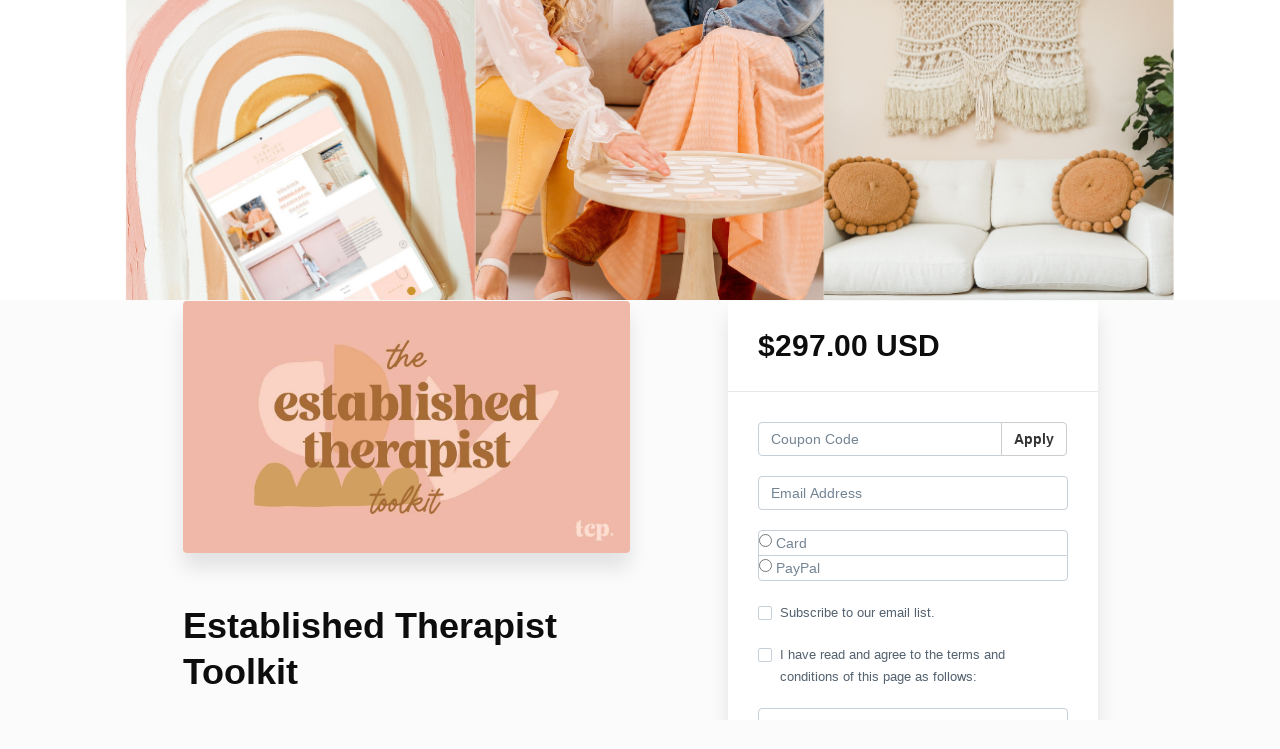

--- FILE ---
content_type: text/html; charset=utf-8
request_url: https://courses.drcassidymft.com/offers/zYbCCzjS/checkout
body_size: 15910
content:
<!DOCTYPE html>
<!--[if IE 9]><html lang="en" class="ie9"><![endif]-->
<!--[if gt IE 9]><!--><html lang="en"><!--<![endif]-->
  <head>
    <meta charset="utf-8">
    <meta http-equiv="X-UA-Compatible" content="IE=edge">
    <meta name="viewport" content="width=device-width, initial-scale=1.0, user-scalable=no">
    <meta name="turbo-prefetch" content="false">
    <script type="text/javascript" src="https://js.stripe.com/basil/stripe.js"></script>

      <meta name="robots" content="noindex">

    <meta name="site_locale" content="en"></meta>
    <title>Dr. Cassidy Freitas</title>
    <!-- You will need to change the version to match for Kajabi-UI/styles -->
<link rel="stylesheet" href="https://cdn.jsdelivr.net/npm/@kajabi-ui/styles@1.0.4/dist/kajabi_products/kajabi_products.css" />

<!-- Update Pine-DS/core version -->
<script type="module" src="https://cdn.jsdelivr.net/npm/@pine-ds/core@3.14.0/dist/pine-core/pine-core.esm.js"></script>
<script nomodule src="https://cdn.jsdelivr.net/npm/@pine-ds/core@3.14.0/dist/pine-core/index.esm.js"></script>

<!-- Load the toast controller -->
<script src="https://kajabi-app-assets.kajabi-cdn.com/assets/admin/pine_pds_toast_controller-c18b05ccfaa503bf8a9b1115437ccfedfe99a80d9f98e2bdaa416e44871427e5.js"></script>

    <link href="https://fonts.googleapis.com/css?family=Open+Sans:400,400i,600,600i,700,700i" rel="stylesheet">

    <link rel="stylesheet" href="https://kajabi-app-assets.kajabi-cdn.com/assets/checkout_next_gen-76bf4ffdbeb0b9fc31368e1e85cf5d0d2a26a9afa9b6e70239ef7ec9b3d680ec.css" media="all" />
    
    
    <link rel="stylesheet" href="https://kajabi-app-assets.kajabi-cdn.com/assets/ladera_masquerade_member-2ec5c467d2adc3e29d7e1af082357f7863a64ec4196a369472eeb085ca6f6587.css" media="screen" />
    <meta name="csrf-param" content="authenticity_token" />
<meta name="csrf-token" content="FSetg81T6gmsKAp5bOywnqfpRNIZLr5sqmi4gBI6lvzzagsdimijw85kpPp/RFzj51RyY2b9A1X0vAE9f1H9AQ==" />
        <script async src="https://www.googletagmanager.com/gtag/js?id=G-GTBWYV09JY{}&l=kajabiDataLayer"></script>
<script>
    window.kajabiDataLayer = window.kajabiDataLayer || [];
    function ktag(){kajabiDataLayer.push(arguments);}
    ktag('js', new Date());
    ktag('config', 'G-GTBWYV09JY');
</script>

    <script>
      const analyticsOptions = {"event_category":"member_checkout","productSku":896176,"productName":"Established Therapist Toolkit","checkoutVersion":"next_gen","currencyCode":"USD","transactionRevenue":"297.0","offerType":"single","quantityRemainingDisplayed":false,"memberLoginRequired":true,"priceStrategy":"fixed","siteId":60869,"siteName":"Dr. Cassidy Freitas","accountId":61138,"heroTier":"100k","isKajabiPayments":false,"stripeElement":"card"}
;
      const kajabiPaymentsOffer = (false === true);

      if (kajabiPaymentsOffer) {
        analyticsOptions.applePayDisplayed = !!window.ApplePaySession
      }

      ktag('event', 'view_cart', analyticsOptions);
    </script>

  
  
    <script src="https://www.paypalobjects.com/api/checkout.js"></script>

    
      <link rel="icon" type="image/x-icon" href="https://kajabi-storefronts-production.kajabi-cdn.com/kajabi-storefronts-production/sites/60869/images/5pLUx4HITHOEOHtrInfx_TheCraftedPractice_BrandMark_V3_Terracotta.png" />

          <script type="text/javascript">
        if (typeof (window.rudderanalytics) === "undefined") {
          !function(){"use strict";window.RudderSnippetVersion="3.0.3";var sdkBaseUrl="https://cdn.rudderlabs.com/v3"
          ;var sdkName="rsa.min.js";var asyncScript=true;window.rudderAnalyticsBuildType="legacy",window.rudderanalytics=[]
          ;var e=["setDefaultInstanceKey","load","ready","page","track","identify","alias","group","reset","setAnonymousId","startSession","endSession","consent"]
          ;for(var n=0;n<e.length;n++){var t=e[n];window.rudderanalytics[t]=function(e){return function(){
          window.rudderanalytics.push([e].concat(Array.prototype.slice.call(arguments)))}}(t)}try{
          new Function('return import("")'),window.rudderAnalyticsBuildType="modern"}catch(a){}
          if(window.rudderAnalyticsMount=function(){
          "undefined"==typeof globalThis&&(Object.defineProperty(Object.prototype,"__globalThis_magic__",{get:function get(){
          return this},configurable:true}),__globalThis_magic__.globalThis=__globalThis_magic__,
          delete Object.prototype.__globalThis_magic__);var e=document.createElement("script")
          ;e.src="".concat(sdkBaseUrl,"/").concat(window.rudderAnalyticsBuildType,"/").concat(sdkName),e.async=asyncScript,
          document.head?document.head.appendChild(e):document.body.appendChild(e)
          },"undefined"==typeof Promise||"undefined"==typeof globalThis){var d=document.createElement("script")
          ;d.src="https://polyfill-fastly.io/v3/polyfill.min.js?version=3.111.0&features=Symbol%2CPromise&callback=rudderAnalyticsMount",
          d.async=asyncScript,document.head?document.head.appendChild(d):document.body.appendChild(d)}else{
          window.rudderAnalyticsMount()}window.rudderanalytics.load("2apYBMHHHWpiGqicceKmzPebApa","https://kajabiaarnyhwq.dataplane.rudderstack.com",{})}();
        }
      </script>
      <script type="text/javascript">
        if (typeof (window.rudderanalytics) !== "undefined") {
          rudderanalytics.page({"account_id":"61138","site_id":"60869"});
        }
      </script>
      <script type="text/javascript">
        if (typeof (window.rudderanalytics) !== "undefined") {
          (function () {
            function AnalyticsClickHandler (event) {
              const targetEl = event.target.closest('a') || event.target.closest('button');
              if (targetEl) {
                rudderanalytics.track('Site Link Clicked', Object.assign(
                  {"account_id":"61138","site_id":"60869"},
                  {
                    link_text: targetEl.textContent.trim(),
                    link_href: targetEl.href,
                    tag_name: targetEl.tagName,
                  }
                ));
              }
            };
            document.addEventListener('click', AnalyticsClickHandler);
          })();
        }
      </script>

  </head>
  <body class="offer-checkout offer-checkout-show offer-checkout-offer-896176 offer-checkout-next-gen checkout-email-autofill offer-checkout--analytics">
    <script src="https://kajabi-app-assets.kajabi-cdn.com/assets/iframe_detector-11ee2500a3041daf902cf68b2ef697c2b7ea30d3388009e2d76e5616514c1af5.js"></script>
    

    

    <script type="text/javascript">
  window.CLIENT_INFO = window.CLIENT_INFO || {};
  window.CLIENT_INFO.site_id = 60869;
  window.CLIENT_INFO.locale = "en";
  window.CLIENT_INFO.features =   window.CLIENT_INFO.features || {};
  window.CLIENT_INFO.imagePaths = window.CLIENT_INFO.imagePaths || {};
  window.CLIENT_INFO.imagePaths.default = "https://kajabi-app-assets.kajabi-cdn.com/assets/default_image-cff4ebeceb3839d5908ba7c7d5071a751234f2a6b34575505002eef3deb5e3c7.png";
  window.CLIENT_INFO.imagePaths.default_avatar = "https://kajabi-app-assets.kajabi-cdn.com/assets/defaults/default_avatar-b3744a61876b6f23004ea211ac36efc3ce9b91d5e3cfe612869f2f48f20c4f38.jpg";


    window.CLIENT_INFO.ga_id = "G-GTBWYV09JY"

  window.CLIENT_INFO.env = "production";
  // Ideally this is "unknown" as the default value, but this preserves existing behavior
  window.CLIENT_INFO.git_sha = "fc24f6ac955bbdf7ee292ea54bade2bfc99e7758";

  window.CLIENT_INFO.sentry_dsn = 'https://d12d127409fc4e5ab2f1cfe05c49b376:1d9ce92bb71b4391a6c2536171cbabe8@o485653.ingest.sentry.io/5541287';
  window.CLIENT_INFO.app_name = 'kajabi-storefronts-production';
  window.CLIENT_INFO.datadogEmbeddedCheckoutSampleRate = "100";

    window.CLIENT_INFO.account = {
      id: 61138,
      tier: "100k",
      businessType: "",
      experience: "",
      industry: ""
    }



    window.CLIENT_INFO.offer_token = "zYbCCzjS";
</script>


<style id="offer-checkout-page-color" type="text/css">
  :root {
    --offer-checkout-primary-color: #d58979;
  }
  .checkout-banner {
    background-color: #d58979;
  }
  .checkout-panel .checkbox input[type="checkbox"]:before {
    color: #d58979;
  }
  .checkout-panel input:focus:not(.parsley-error),
  .checkout-panel select:focus:not(.parsley-error) {
    border-color: #d58979;
    box-shadow: none;
  }
  .checkout-panel input[type=checkbox]:focus:not(.parsley-error),
  .checkout-panel input[type=checkbox]:active:not(.parsley-error) {
    border-color: currentColor;
  }
  .checkout-personal-info-container .account-check-spinner > div {
    background-color: #d58979;
  }
  .price-breakdown-coupon {
    color: #d58979;
  }
  .btn-text {
    color: #d58979;
  }
  a:hover {
    color: #d58979;
  }

  .offer-checkout-form .btn-checkout,
  .offer-checkout-form .btn-primary,
  .checkout-form-container .btn-checkout,
  .checkout-form-container .btn-primary,
  .new-offer-upsell .btn-offer-upsell,
  .upsell-panel .btn-primary {
    border-color: #d58979;
    background-color: #d58979;
  }

  .checkout-form-container .btn-checkout:hover,
  .checkout-form-container .btn-checkout:focus,
  .checkout-form-container .btn-checkout:active,
  .checkout-form-container .btn-checkout.active,
  .checkout-form-container .btn-primary:hover,
  .checkout-form-container .btn-primary:focus,
  .checkout-form-container .btn-primary:active,
  .checkout-form-container .btn-primary.active,
  .new-offer-upsell .btn-offer-upsell:hover,
  .new-offer-upsell .btn-offer-upsell:focus,
  .new-offer-upsell .btn-offer-upsell:active,
  .new-offer-upsell .btn-offer-upsell.active,
  .upsell-panel .btn-primary:hover,
  .upsell-panel .btn-primary:focus,
  .upsell-panel .btn-primary:active,
  .upsell-panel .btn-primary.active {
    border-color: #c96752;
    background-color: #c96752;

  .checkout-form-container .btn-outline {
    color: #d58979;
    background-color: transparent;
  }

  .checkout-form-container .btn-outline:hover {
    color: #d58979;
    border-color: #d58979;
    background-color: #ffffff;
  }

  .offer-checkout-multi-step .offer-checkout-form .checkout-order-bump {
    background-color: rgba(213, 137, 121, 0.05);
    border-color: rgba(213, 137, 121, 0.7);
    padding: 15px;
  }
</style>













<form class="simple_form offer-checkout-form" id="new_checkout_offer" data-fancy-placeholders="" data-parsley-validate="true" data-stripe-form-disabled="false" novalidate="novalidate" action="/offers/zYbCCzjS/checkout" accept-charset="UTF-8" method="post"><input name="utf8" type="hidden" value="&#x2713;" autocomplete="off" /><input type="hidden" name="authenticity_token" value="KrSOJv4kMVxoWZfxeXcHjjt3ju28ft5UfCcRVohZDL4aFb1d4JEWsst4qHZnNVEIgpbUoZ7SEawXcnbRNRGcpg==" autocomplete="off" />
    <div kjb-settings-id="offer-banner-image-section" class="checkout-banner" style="background-image: url(&#39;https://kajabi-storefronts-production.kajabi-cdn.com/kajabi-storefronts-production/site/60869/images/OuQlARvSOelE7TLpDIcZ_Copy_of_Grand_Makeup_Sale.png&#39;); min-height: 300px;">
    <div class="container">
    </div>
  </div>

<div class="content">
  <div class="container">
    <div class="row">
      <div class="col-md-12">
        

      </div>
    </div>

      <div class="row" data-kjb-element="mobile-form-top">
        <div class="col-md-offset-1 col-md-5 checkout-content-left">
          <div class="panel checkout-panel"
     define="{ checkoutPanel: new App.CheckoutPanel(this, {&quot;hasSetupFee&quot;:false,&quot;showPayment&quot;:true,&quot;basePrice&quot;:{&quot;cents&quot;:29700,&quot;currency_iso&quot;:&quot;USD&quot;},&quot;hasAdditionalPaymentMethods&quot;:false,&quot;quantityRemaining&quot;:null,&quot;qtyLimitDisplayEnabled&quot;:false,&quot;qtyLimitDisplayThreshold&quot;:null}) }"
     context="checkoutPanel"
     data-offer-token="zYbCCzjS"
>
  <div class="panel-heading">
    
  <h1 class="checkout-panel-title js-checkout-panel-price-discountable">
    $297.00 USD 
  </h1>



  </div>

  <div eval="new App.CheckoutPriceBreakdown(this, { alwaysShowBreakdown: false })">
</div>


  <div class="panel-body">
    <div id="main-flash-messages">

</div>

      <div define="{ couponPanel: new App.CouponPanel(this) }" context="couponPanel" id="coupon-panel" class="coupon-validation">
  <div class="form-group coupon-field">
    <div class="input-group">
      <input type="text" name="coupon" class="form-control coupon-code-field" value=""
        placeholder="Coupon Code"
        data-invalid-message="Invalid coupon"
        data-valid-message="Coupon successfully applied"
        data-parsley-pattern="^\s*$"
        data-parsley-trigger="submit"
        data-parsley-error-message="Please apply your coupon">
      <span class="input-group-btn">
        <button class="btn btn-default coupon-code-button js-keep-visible"
          data-url="/offers/zYbCCzjS/checkout/validate_coupon">
          Apply
        </button>
      </span>
    </div>
</div></div>



        
  <input data-js-time-zone="" autocomplete="off" type="hidden" name="checkout_offer[member][time_zone]" id="checkout_offer_member_time_zone" />


  <div class="checkout-personal-info-container">
    <div class="form-group email required checkout_offer_member_email"><input class="form-control string email required form-control required" autocomplete="email" data-parsley-required-message="* Required" data-parsley-type-message="is invalid" data-parsley-group="account_information" data-parsley-remote="true" data-parsley-remote-validator="kjb_offer_checkout_email_validator" placeholder="Email Address" type="email" value="" name="checkout_offer[member][email]" id="checkout_offer_member_email" /></div>


      <input type="hidden" name="frictionless" id="frictionless" value="true" autocomplete="off" />

    <div class="account-check-spinner">
      <div class="bounce1"></div>
      <div class="bounce2"></div>
      <div class="bounce3"></div>
    </div>
  </div>



<div class=" hide" bind-show="!accountExists">
  

    
<div class="hide" define="{ checkoutPaymentStep: new App.CheckoutPaymentStep(this, false, null, false) }" bind-show="showPayment">
    <div class=" hide" bind-show="checkoutPaymentStep.paymentType == null &amp;&amp; !checkoutPaymentStep.hasAdditionalPaymentMethods">
    <div class="payment-types">
      <div class="payment-types-item">
        <label>
          <input type="radio" name="payment_type" value="stripe"
            bind="checkoutPaymentStep.paymentType"
            bind-event-change="checkoutPaymentStep.paymentChoiceChanged()">
            Card
        </label>
      </div>
      <div class="payment-types-item paypal">
        <label>
          <input type="radio" name="payment_type" value="paypal"
            bind="checkoutPaymentStep.paymentType"
            bind-event-change="checkoutPaymentStep.paymentChoiceChanged()">
            PayPal
        </label>
      </div>
    </div>
</div>
<input type="hidden" name="checkout_offer[payment_provider]" bind="checkoutPaymentStep.paymentType" />

    <div class=" hide" bind-show="checkoutPaymentStep.paymentType == &#39;stripe&#39; || checkoutPaymentStep.paymentType == &#39;kajabi_payments&#39; || checkoutPaymentStep.hasAdditionalPaymentMethods">
      

<div class="new-credit-card" data-stripe-elements-form="pk_live_GM2gUsVfs3fY1xot5C7WDhBP" data-stripe-elements-options="{&quot;stripeAccount&quot;:&quot;acct_1EuOUYFThl3nIUYn&quot;,&quot;analyticsOptions&quot;:{&quot;event_category&quot;:&quot;member_checkout&quot;,&quot;productSku&quot;:896176,&quot;productName&quot;:&quot;Established Therapist Toolkit&quot;,&quot;checkoutVersion&quot;:&quot;next_gen&quot;,&quot;currencyCode&quot;:&quot;USD&quot;,&quot;transactionRevenue&quot;:&quot;297.0&quot;,&quot;offerType&quot;:&quot;single&quot;,&quot;quantityRemainingDisplayed&quot;:false,&quot;memberLoginRequired&quot;:true,&quot;priceStrategy&quot;:&quot;fixed&quot;,&quot;siteId&quot;:60869,&quot;siteName&quot;:&quot;Dr. Cassidy Freitas&quot;,&quot;accountId&quot;:61138,&quot;heroTier&quot;:&quot;100k&quot;,&quot;paymentMethod&quot;:&quot;stripe&quot;,&quot;isKajabiPayments&quot;:false,&quot;stripeElement&quot;:&quot;card&quot;},&quot;publishableKey&quot;:&quot;pk_live_GM2gUsVfs3fY1xot5C7WDhBP&quot;,&quot;checkoutPageColor&quot;:&quot;#d58979&quot;,&quot;mode&quot;:&quot;card&quot;,&quot;acceptsPaypal&quot;:true,&quot;currency&quot;:&quot;USD&quot;,&quot;amount&quot;:29700,&quot;exponent&quot;:2,&quot;siteName&quot;:&quot;Dr. Cassidy Freitas&quot;,&quot;stripeElementTimeoutPromptMessage&quot;:&quot;Difficulty connecting to payment processor. Refresh and try again&quot;,&quot;locale&quot;:&quot;en&quot;,&quot;hidePostalCode&quot;:&quot;false&quot;}">
  <div class="form-group">
     <div id="card-element" class="form-control card-element"></div>
  </div>
</div>
  <div id="manage_payment_method" class="form-group">
    <div class="checkbox">
      <label class="checkbox__label--group">
        <input name="checkout_offer[consent_to_store_payment_method]" type="hidden" value="0" autocomplete="off" /><input class="boolean optional" type="checkbox" value="1" name="checkout_offer[consent_to_store_payment_method]" id="checkout_offer_consent_to_store_payment_method" />
        Store this card for future purchases
        <span class="checkbox__label__hint" data-toggle="tooltip" title="Your payment information will be stored on a secure server for future purchases"><i class="mi checkbox__label__icon" aria-hidden="true">help_outline</i></span>
      </label>
    </div>
  </div>


<input value="card" autocomplete="off" type="hidden" name="checkout_offer[payment_method_type]" id="checkout_offer_payment_method_type" />
<input value="" autocomplete="off" type="hidden" name="checkout_offer[payment_wallet_type]" id="checkout_offer_payment_wallet_type" />

<input type="hidden" name="checkout_offer[payment_intent_id]" data-stripe-payment-intent />
<input id="new_stripe_payment_method"
       type="hidden"
       name="checkout_offer[payment_method_id]"
       data-stripe-payment-method
        />

</div>


    <div class=" hide" bind-show="checkoutPaymentStep.paymentType != null &amp;&amp; !checkoutPaymentStep.hasAdditionalPaymentMethods">
      <a class="form-link" bind-event-click="checkoutPaymentStep.changePaymentType()" href="#">Change payment method</a>
</div></div>


    <div class="form-group boolean optional checkout_offer_opt_in"><div class="checkbox"><input value="0" autocomplete="off" type="hidden" name="checkout_offer[opt_in]" /><label class="boolean optional" for="checkout_offer_opt_in"><input class="boolean optional" type="checkbox" value="1" name="checkout_offer[opt_in]" id="checkout_offer_opt_in" />Subscribe to our email list.</label></div></div>

    <div class="service-agreement" kjb-settings-id="service-agreement-section">
    <div class="form-group boolean required checkout_offer_service_agreement"><div class="checkbox"><input value="0" autocomplete="off" type="hidden" name="checkout_offer[service_agreement]" /><label class="boolean required" for="checkout_offer_service_agreement"><input class="boolean required" required="required" aria-required="true" type="checkbox" value="1" name="checkout_offer[service_agreement]" id="checkout_offer_service_agreement" />I have read and agree to the terms and conditions of this page as follows:</label></div></div>
      <div class="form-control service-agreement-text">
        <p><strong>Course Agreement</strong></p>
<p><em>Effective Date:&nbsp;January 1, 2020</em></p>
<p>THE AGREEMENT: This Course Agreement (hereinafter, "Agreement") is made by and between Holding Space, LLC., organized under the laws of the state of California, hereinafter referred to as "Course Provider," and you, further defined below, as a participant in the Course, also defined below.</p>
<p>All parts and sub-parts of this Agreement are specifically incorporated by reference here. This Agreement shall govern the use of all pages and screens in and on the Course (all collectively referred to as "Course") and any services provided by or on this Course Provider through the Course ("Services") and/or on the Course Provider's website ("Website").</p>
<p>&nbsp;</p>
<p><strong>Article 1 - DEFINITIONS:</strong></p>
<ol>
<li>A) The parties referred to in this Agreement shall be defined as follows:</li>
<li>I) Course Provider, us, we: Course Provider, as the creator, operator, and publisher of the Course, is responsible for providing the Course publicly. Course Provider, us, we, our, ours and other first-person pronouns will refer to the Course Provider, as well as, if applicable, all employees and affiliates of the Course Provider.</li>
<li>II) You, the user, the participant: You, as the participant in the course and user of the Website, will be referred to throughout this Agreement with second-person pronouns such as you, your, yours, or as user or participant.</li>
</ol>
<p>III) Parties: Collectively, the parties to this Agreement (Course Provider and You) will be referred to as Parties.</p>
<ol>
<li>B) The Course details are as follows:</li>
<li>I) Course Name:&nbsp;Established Therapist Toolkit</li>
<li>II) Course Description:</li>
</ol>
<p>This course&nbsp;supports therapists in building a modern private practice.</p>
<p>III) Total Course Fees ("Fees"): $297 (two hundred ninety-seven US dollars).</p>
<p>&nbsp;</p>
<ol>
<li>IV) Course URL: https://cassidyfreitas.mykajabi.com/</li>
</ol>
<p>&nbsp;</p>
<p><strong>Article 2 - ASSENT &amp; ACCEPTANCE:</strong></p>
<p>By purchasing and participating in the Course, you warrant that you have read and reviewed this Agreement and that you agree to be bound by it. If you do not agree to be bound by this Agreement, please cease your participation in the Course immediately. If you do so after purchase, you will not be entitled to any refund. Course Provider only agrees to provide the Course to you if you assent to this Agreement.</p>
<p>&nbsp;</p>
<p><strong>Article 3 - LICENSE TO USE WEBSITE &amp; ACCESS COURSE MATERIALS:</strong></p>
<p>We may provide you with certain information as a result of your accessing of the Course through the Website. Such information may include, but is not limited to, documentation, data, or information developed by us and other materials which may assist in your participation in the Course ("Materials"). Subject to this Agreement, we grant you a non-exclusive, limited, non-transferable and revocable license to use the Materials solely in connection with your participation in the Course and your use of the Website. The Materials may not be used for any other purpose, and this license terminates upon your completion of the Course, your cessation of use of the Course or the Website, or at the termination of this Agreement.</p>
<p>&nbsp;</p>
<p><strong>Article 4 - COURSE TERMS:</strong></p>
<p>The Course does not have a structured start date, which means you may begin it at any time.</p>
<p>The Course and any of its accompanying Materials may not be shared with any party. If we suspect that the Course or Materials are being shared and/or that you have shared your log-in information with any party, we reserve the right to immediately terminate your access to the Course, in our sole and exclusive discretion.</p>
<p>We do not offer any promises or guarantees with regard to our Course or Course Materials. You hereby acknowledge and agree:</p>
<ol>
<li>A) You are solely and exclusively responsible for the choices that you make with regard to this Course, the Materials contained within it, or any significant changes to your business or life;</li>
<li>B) You are solely and exclusively responsible for your own mental health, physical health, business decisions, and any other actions or inaction you choose to take;</li>
<li>C) We are not liable for any result or non-result or any consequences which may come about due to your participation in the Course;</li>
<li>D) This Course does not constitute a therapeutic relationship or a professional relationship. I do not provide therapeutic, financial, or legal services if you are enrolled in this ocurse and you are responsible for procuring these services at your own will and discretion if needed.</li>
</ol>
<p>&nbsp;</p>
<p><strong>Article 5 - INTELLECTUAL PROPERTY:</strong></p>
<p>You agree that the Materials, the Course, the Website, and any other Services provided by the Course Provider are the property of the Course Provider, including all copyrights, trademarks, trade secrets, patents, and other intellectual property ("Company IP"). You agree that the Company owns all right, title and interest in and to the Company IP and that you will not use the Company IP for any unlawful or infringing purpose. You agree not to reproduce or distribute the Company IP in any way, including electronically or via registration of any new trademarks, trade names, service marks or Uniform Resource Locators (URLs), without express written permission from the Company.</p>
<p>&nbsp;</p>
<p><strong>Article 6 - CONTENT YOU POST:</strong></p>
<p>Through your participation in the Course and your use of the Website, you may be permitted to post materials to the Course pages and other parts of the Website ("User Contributions"). You hereby grant Course Provider a royalty-free, non-exclusive, worldwide license to copy, display, use, broadcast, transmit and make derivative works of User Contributions you post. The Course Provider claims no further proprietary rights in your User Contributions.</p>
<p>You also agree to comply with the "Acceptable Use" provision of this Agreement for all User Contributions that you post, including and especially to not violate the intellectual property rights of any third party through your User Contributions.</p>
<p>If you feel that any of your intellectual property rights have been infringed or otherwise violated by the posting of information or media by another of our users, please contact us and let us know.</p>
<p>&nbsp;</p>
<p><strong>Article 7 - YOUR OBLIGATIONS:</strong></p>
<p>As a participant in the Course, you will be asked to register with us. When you do so, you will choose a user identifier, which may be your email address or another term, as well as a password. You may also provide personal information, including, but not limited to, your name. You are responsible for ensuring the accuracy of this information. This identifying information will enable you to participate in the Course. You must not share such identifying information with any third party, and if you discover that your identifying information has been compromised, you agree to notify us immediately in writing. Email notification will suffice. You are responsible for maintaining the safety and security of your identifying information as well as keeping us apprised of any changes to your identifying information.</p>
<p>The billing information you provide us, including credit card, billing address and other payment information, is subject to the same confidentiality and accuracy requirements as the rest of your identifying information. Providing false or inaccurate information, or using the Course or the Website to further fraud or unlawful activity is grounds for immediate termination of this Agreement.</p>
<p>&nbsp;</p>
<p><strong>Article 8 - PAYMENT &amp; FEES:</strong></p>
<p>As noted above, the total Fees for the Course are as follows: $297 (two hundred ninety-seven US dollars).</p>
<p>The entirety of the Fees are due and payable upon your registration in the Course.&nbsp;</p>
<p>&nbsp;</p>
<p><strong>Article 9 - ACCEPTABLE USE:</strong></p>
<p>You agree not to use the Course or the Website for any unlawful purpose or any purpose prohibited under this clause. You agree not to use the Course or the Website in any way that could damage the Course, Website, Services, or general business of the Course Provider.</p>
<ol>
<li>a) You further agree not to use the Course or the Website:</li>
<li>I) To harass, abuse, or threaten others or otherwise violate any person's legal rights;</li>
<li>II) To violate any intellectual property rights of the Course Provider or any third party;</li>
</ol>
<p>III) To upload or otherwise disseminate any computer viruses or other software that may damage the property of another;</p>
<ol>
<li>IV) To perpetrate any fraud;</li>
<li>V) To engage in or create any unlawful gambling, sweepstakes, or pyramid scheme;</li>
<li>VI) To publish or distribute any obscene or defamatory material;</li>
</ol>
<p>VII) To publish or distribute any material that incites violence, hate, or discrimination towards any group;</p>
<p>VIII) To unlawfully gather information about others.</p>
<p>&nbsp;</p>
<p><strong>Article 10 - AFFILIATE MARKETING &amp; ADVERTISING:</strong></p>
<p>We engage in affiliate marketing whereby we receive a commission on or percentage of the sale of goods or services on or through the Course and/or Website. We may also accept advertising and sponsorships from commercial businesses or receive other forms of advertising compensation. This disclosure is intended to comply with the US Federal Trade Commission Rules on marketing and advertising, as well as any other legal requirements which may apply.</p>
<p>&nbsp;</p>
<p><strong>Article 11 - NO LIABILITY:</strong></p>
<p>The Course and Website are provided for informational purposes only. You acknowledge and agree that any information posted in the Course, in the Materials, or on the Website is not intended to be legal advice, therapeutic advice, or financial advice, and no fiduciary relationship has been created between you and us. You further agree that your participation in the Course is at own risk. We do not assume responsibility or liability for any advice or other information given in the Course, in the Materials, or on the Website.</p>
<p>&nbsp;</p>
<p><strong>Article 12 - REVERSE ENGINEERING &amp; SECURITY:</strong></p>
<p>You agree not to undertake any of the following actions:</p>
<ol>
<li>a) Reverse engineer, or attempt to reverse engineer or disassemble any code or software from or on the Course or Website;</li>
<li>b) Violate the security of the Course or Website through any unauthorized access, circumvention of encryption or other security tools, data mining or interference to any host, user or network.</li>
</ol>
<p>&nbsp;</p>
<p><strong>Article 13 - DATA LOSS:</strong></p>
<p>We do not assume or accept responsibility for the security of your account or content. You agree that your participation in the Course or use of the Website is at your own risk.</p>
<p>&nbsp;</p>
<p><strong>Article 14 - INDEMNIFICATION:</strong></p>
<p>You agree to defend and indemnify the Course Providers and any of our affiliates (if applicable) and hold us harmless against any and all legal claims and demands, including reasonable attorney's fees, which may arise from or relate to your participation in the Course, your use or misuse of the Website, your breach of this Agreement, or your conduct or actions. You agree that we shall be able to select our own legal counsel and may participate in our own defense, if we wish.</p>
<p>&nbsp;</p>
<p><strong>Article 15 - SPAM POLICY:</strong></p>
<p>You are strictly prohibited from using Course for illegal spam activities, including gathering email addresses and personal information from others or sending any mass commercial emails.</p>
<p>&nbsp;</p>
<p><strong>Article 16 - MODIFICATION &amp; VARIATION:</strong></p>
<p>We may, from time to time and at any time without notice to you, modify this Agreement. You agree that we have the right to modify this Agreement or revise anything contained herein. You further agree that all modifications to this Agreement are in full force and effect immediately upon posting on the Website and that modifications or variations will replace any prior version of this Agreement, unless prior versions are specifically referred to or incorporated into the latest modification or variation of this Agreement.</p>
<p>To the extent any part or sub-part of this Agreement is held ineffective or invalid by any court of law, you agree that the prior, effective version of this Agreement shall be considered enforceable and valid to the fullest extent.</p>
<p>&nbsp;</p>
<p><strong>Article 17 - ENTIRE AGREEMENT:</strong></p>
<p>This Agreement constitutes the entire understanding between the Parties with respect to the Course. This Agreement supersedes and replaces all prior or contemporaneous agreements or understandings, written or oral.</p>
<p>&nbsp;</p>
<p><strong>Article 18 - SERVICE INTERRUPTIONS:</strong></p>
<p>We may need to interrupt your access to the Course to perform maintenance or emergency services on a scheduled or unscheduled basis. You agree that your access to the Course and/or Website may be affected by unanticipated or unscheduled downtime, for any reason, but that we shall have no liability for any damage or loss caused as a result of such downtime.</p>
<p>&nbsp;</p>
<p><strong>Article 19 - TERM, TERMINATION &amp; SUSPENSION:</strong></p>
<p>We may terminate this Agreement with you at any time for any reason, with or without cause. We specifically reserve the right to terminate this Agreement if you violate any of the terms outlined herein, including, but not limited to, violating the intellectual property rights of us or a third party, failing to comply with applicable laws or other legal obligations, and/or publishing or distributing illegal material. You may also terminate this Agreement at any time by contacting us and requesting termination. At the termination of this Agreement, any provisions that would be expected to survive termination by their nature shall remain in full force and effect.</p>
<p>Please be advised that terminating this Agreement does not entitle you to a refund on any monies spent with us.</p>
<p>&nbsp;</p>
<p><strong>Article 20 - NO WARRANTIES:</strong></p>
<p>You agree that your participation in the Course and your use of the Website is at your sole and exclusive risk and that any Services provided by us are on an "As Is" basis. We hereby expressly disclaim any and all express or implied warranties of any kind, including, but not limited to the implied warranty of fitness for a particular purpose and the implied warranty of merchantability. We make no warranties that the Course or Website will meet your needs or that the Course or Website will be uninterrupted, error-free, or secure. We also make no warranties as to the reliability or accuracy of any information in the Course or on the Website. You agree that any damage that may occur to you, through your computer system, or as a result of loss of your data from your participation in the Course or your use of the Website is your sole responsibility and that we are not liable for any such damage or loss.</p>
<p>&nbsp;</p>
<p><strong>Article 21 - LIMITATION ON LIABILITY:</strong></p>
<p>We are not liable for any damages that may occur to you as a result of your participation in the Course or your use of the Website, to the fullest extent permitted by law, as noted above. The maximum liability of Course Provider arising from or relating to this Agreement is limited to the greater of one hundred ($100) US Dollars or the amount you paid to us in the last six (6) months. This section applies to any and all claims by you, including, but not limited to, lost profits or revenues, consequential or punitive damages, negligence, strict liability, fraud, or torts of any kind.</p>
<p>This Course is not intended for the purpose of providing therapeutic, legal, or financial advise.</p>
<p>All information, content, and material of this course is for informational purposes only and are not intended to serve as a substitute for the consultation, diagnosis, and/or medical treatment of a qualified physician, healthcare provider, or licensed mental health provider, or from an accountant, financial advisor or attorney.</p>
<p>The information supplied through or in this course, or by any representative or agent of Holding Space, LLC., whether by email, letter, or other form of communication, is for informational purposes only and does not constitute medical, legal or other professional advice. Health-related information provided through this website is not a substitute for medical advice or therapy.</p>
<p>The information in this course may be presented in conclusory, shorthand or summary form and is not intended to replace medical or mental health advice provided by your own physician or other healthcare provider or any information included by the manufacturer with or on any product. The information contained in this course is compiled from a variety of sources and is not considered complete. The information accessed through this course is provided “AS IS” and without any warranties, whether expressed or implied.</p>
<p>The receipt of any questions or feedback that you submit Holding Space, LLC., does not create a professional relationship and does not create any privacy interests. You should always consult a physician or other health care provider of your own choice and carefully read all packaging and any other information provided by the manufacturer of any products or devices before using them.</p>
<p>The information contained in this course is not intended to recommend the self management of health problems or wellness. It is not intended to endorse or recommend any particular type of medical treatment or therapy. Should any reader have any health care related questions, promptly call or consult your physician or healthcare provider. No information contained in this website should be used by any reader to disregard medical and/or health related advice or provide a basis to delay consultation with a physician or a qualified healthcare provider.</p>
<p>MEDICAL EMERGENCY</p>
<p>If you have a medical emergency, call your doctor or 911 immediately.</p>
<p><strong>Article 22 - GENERAL PROVISIONS:</strong></p>
<ol>
<li>A) LANGUAGE: All communications made or notices given pursuant to this Agreement shall be in the English language.</li>
<li>B) JURISDICTION, VENUE &amp; CHOICE OF LAW: Through your participation in the Course and your use of the Website, you agree that the laws of California shall govern any matter or dispute relating to or arising out of this Agreement, as well as any dispute of any kind that may arise between you and us, with the exception of its conflict of law provisions. In case any litigation specifically permitted under this Agreement is initiated, the Parties agree to submit to the personal jurisdiction of the state and federal courts of the following county: San Diego, California. The Parties agree that this choice of law, venue, and jurisdiction provision is not permissive, but rather mandatory in nature. You hereby waive the right to any objection of venue, including assertion of the doctrine of forum non conveniens or similar doctrine.</li>
<li>C) ARBITRATION: In case of a dispute between the Parties relating to or arising out of this Agreement, the Parties shall first attempt to resolve the dispute personally and in good faith. If these personal resolution attempts fail, the Parties shall then submit the dispute to binding arbitration. The arbitration shall be conducted in the following county: San Diego. The arbitration shall be conducted by a single arbitrator, and such arbitrator shall have no authority to add Parties, vary the provisions of this Agreement, award punitive damages, or certify a class. The arbitrator shall be bound by applicable and governing Federal law as well as the law of the following state: California. Each Party shall pay their own costs and fees. Claims necessitating arbitration under this section include, but are not limited to: contract claims, tort claims, claims based on Federal and state law, and claims based on local laws, ordinances, statutes or regulations. Intellectual property claims by us will not be subject to arbitration and may, as an exception to this sub-part, be litigated. The Parties, in agreement with this sub-part of this Agreement, waive any rights they may have to a jury trial in regard to arbitral claims.</li>
<li>D) ASSIGNMENT: This Agreement, or the rights granted hereunder, may not be assigned, sold, leased or otherwise transferred in whole or part by you. Should this Agreement, or the rights granted hereunder, by assigned, sold, leased or otherwise transferred by Course Providers, the rights and liabilities of Course Providers will bind and inure to any assignees, administrators, successors, and executors.</li>
<li>E) SEVERABILITY: If any part or sub-part of this Agreement is held invalid or unenforceable by a court of law or competent arbitrator, the remaining parts and sub-parts will be enforced to the maximum extent possible. In such condition, the remainder of this Agreement shall continue in full force.</li>
<li>F) NO WAIVER: In the event that we fail to enforce any provision of this Agreement, this shall not constitute a waiver of any future enforcement of that provision or of any other provision. Waiver of any part or sub-part of this Agreement will not constitute a waiver of any other part or sub-part.</li>
<li>G) HEADINGS FOR CONVENIENCE ONLY: Headings of parts and sub-parts under this Agreement are for convenience and organization, only. Headings shall not affect the meaning of any provisions of this Agreement.</li>
<li>H) NO AGENCY, PARTNERSHIP OR JOINT VENTURE: No agency, partnership, or joint venture has been created between the Parties as a result of this Agreement. No Party has any authority to bind the other to third parties.</li>
<li>I) FORCE MAJEURE: We are not liable for any failure to perform due to causes beyond our reasonable control including, but not limited to, acts of God, acts of civil authorities, acts of military authorities, riots, embargoes, acts of nature and natural disasters, and other acts which may be due to unforeseen circumstances.</li>
<li>J) ELECTRONIC COMMUNICATIONS PERMITTED: Electronic communications are permitted to both Parties under this Agreement, including e-mail or fax. For any questions or concerns, please email us at the following address: <a href="/cdn-cgi/l/email-protection" class="__cf_email__" data-cfemail="c2a1a3b1b1aba6bb82a6b0a1a3b1b1aba6bbafa4b6eca1adaf">[email&#160;protected]</a>.</li>
</ol>
      </div>
  </div>


    

  <input type="hidden" name="coupon_code" id="stripe_coupon_id" value="" autocomplete="off" />
<input type="hidden" name="single_use_code" id="single_use_code" value="" autocomplete="off" />
<input type="hidden" name="affiliate_coupon_code" id="affiliate_coupon_code" value="" autocomplete="off" />

  <div class="checkout-panel__btn-wrapper hide" bind-show="typeof checkoutPaymentStep === &#39;undefined&#39; || checkoutPaymentStep.paymentType != &#39;paypal&#39; || window.freePwyw || freeForeverCouponApplied">
  <input type="submit" name="commit" value="Complete my purchase" bind-event-click="submitCheckout({&quot;event_category&quot;:&quot;member_checkout&quot;,&quot;productSku&quot;:896176,&quot;productName&quot;:&quot;Established Therapist Toolkit&quot;,&quot;checkoutVersion&quot;:&quot;next_gen&quot;,&quot;currencyCode&quot;:&quot;USD&quot;,&quot;transactionRevenue&quot;:&quot;297.0&quot;,&quot;offerType&quot;:&quot;single&quot;,&quot;quantityRemainingDisplayed&quot;:false,&quot;memberLoginRequired&quot;:true,&quot;priceStrategy&quot;:&quot;fixed&quot;,&quot;siteId&quot;:60869,&quot;siteName&quot;:&quot;Dr. Cassidy Freitas&quot;,&quot;accountId&quot;:61138,&quot;heroTier&quot;:&quot;100k&quot;,&quot;paymentMethod&quot;:&quot;stripe&quot;,&quot;isKajabiPayments&quot;:false,&quot;stripeElement&quot;:&quot;card&quot;})" class="btn btn-primary btn-block checkout-panel-btn" data-disable-with="Submitting..." />
</div>

  <div class=" hide" bind-show="checkoutPaymentStep.paymentType == &#39;paypal&#39; &amp;&amp; !window.freePwyw &amp;&amp; !freeForeverCouponApplied">
  <div class="checkout-panel__paypal-btn">
      <div define="{ paypalButton: new App.PaypalButton(this, {&quot;analytics_options&quot;:{&quot;event_category&quot;:&quot;member_checkout&quot;,&quot;productSku&quot;:896176,&quot;productName&quot;:&quot;Established Therapist Toolkit&quot;,&quot;checkoutVersion&quot;:&quot;next_gen&quot;,&quot;currencyCode&quot;:&quot;USD&quot;,&quot;transactionRevenue&quot;:&quot;297.0&quot;,&quot;offerType&quot;:&quot;single&quot;,&quot;quantityRemainingDisplayed&quot;:false,&quot;memberLoginRequired&quot;:true,&quot;priceStrategy&quot;:&quot;fixed&quot;,&quot;siteId&quot;:60869,&quot;siteName&quot;:&quot;Dr. Cassidy Freitas&quot;,&quot;accountId&quot;:61138,&quot;heroTier&quot;:&quot;100k&quot;,&quot;paymentMethod&quot;:&quot;paypal&quot;,&quot;isKajabiPayments&quot;:false,&quot;stripeElement&quot;:&quot;card&quot;},&quot;url&quot;:&quot;/offers/zYbCCzjS/paypal_payments&quot;,&quot;env&quot;:&quot;production&quot;}) }" context="paypalButton" id="paypal-button" style="">
  <input type="hidden" name="checkout_offer[paypal_details][payer_id]" data-paypal-payer-id />
  <input type="hidden" name="checkout_offer[paypal_details][payment_id]" data-paypal-payment-id />
  <input type="hidden" name="checkout_offer[paypal_details][order_id]" data-paypal-order-id />
  <input type="hidden" name="checkout_offer[paypal_details][token]" data-paypal-token />
</div>
  </div>
</div>

</div>
<div class=" hide" bind-show="accountExists">
  <p class="help-text">
    An account already exists with this email address. Is this you? <a class="account-exists-link" href="https://courses.drcassidymft.com/login?offer_token=zYbCCzjS">Sign in</a>
  </p>
  <a class="btn btn-primary btn-block checkout-panel-btn" href="https://courses.drcassidymft.com/login?offer_token=zYbCCzjS">Sign in</a>
</div>
  </div>
</div>

        </div>
        <div class="col-md-6">
          <div class="checkout-content">
    <img class="img-responsive checkout-content-img" kjb-settings-id="offer-image-section" src="https://kajabi-storefronts-production.kajabi-cdn.com/kajabi-storefronts-production/site/60869/images/kOJaP9Rj6uaoMM0SRQNQ_file.jpg" />
  <h1 class="checkout-content-title" kjb-settings-id="offer-title-section">Established Therapist Toolkit</h1>
  <div class="checkout-content-body" kjb-settings-id="checkout-copy-section">
    <h3>Ready to market and scale your private practice?</h3>
<p>What you'll get:</p>
<ul>
<li><strong>Lessons inviting you to explore:</strong>
<ul>
<li><strong>Your business vision + values</strong></li>
<li><strong>Modern branding +&nbsp;marketing lessons</strong></li>
<li><strong>Diversifying your income and scaling your business through podcasting and partnerships or digital courses</strong></li>
<li><strong>Boundaries + burnout</strong></li>
<li><strong>Hiring a virtual assistant</strong></li>
</ul>
</li>
<li><strong>Additional Resources:</strong>
<ul>
<li><strong>Content Calendar Template</strong></li>
<li><strong>Media Kit Template</strong></li>
<li><strong>Guide to Instagram</strong></li>
<li><strong>SEO + Google My Business Listings</strong></li>
<li><strong>Membership into&nbsp;our private facebook community</strong></li>
<li><strong>Mini Course- How&nbsp;to Host Live Virtual Workshops&nbsp;</strong></li>
</ul>
</li>
</ul>
<p><strong>This course is perfect for the therapist who is already established in their practice and looking to expand their marketing efforts and diversify their income.</strong></p>
<p><em>*Please note that this is a condensed version of The Crafted Practice course that simply doesn't include the start-up lessons. If you have The Crafted Practice, you already have everything in the Toolkit!</em><strong><br></strong></p>
  </div>
</div>

          
        </div>
      </div>

    <div class="row">
      <div class="col-12">
        
      </div>
    </div>
  </div>

</div>

</form>


      <script data-cfasync="false" src="/cdn-cgi/scripts/5c5dd728/cloudflare-static/email-decode.min.js"></script><script src="https://kajabi-app-assets.kajabi-cdn.com/assets/checkout_manifest-a1cf91901956795bebadebaf62396d32606f4a9bc5c728b8964cd13135cf10f5.js"></script>

    
      <script src="https://kajabi-app-assets.kajabi-cdn.com/assets/fingerprinter-8aeb0ee01d16e36ebf90c24b3e1d0f75aaa91cff5a353231248eef297b054fce.js"></script>

<script src="//static.filestackapi.com/filestack-js/3.x.x/filestack.min.js"></script><script src="https://kajabi-app-assets.kajabi-cdn.com/vite/assets/kj_uploader-d752bdb9.js" crossorigin="anonymous" type="module"></script><link rel="modulepreload" href="https://kajabi-app-assets.kajabi-cdn.com/vite/assets/index-ef3c7d47.js" as="script" crossorigin="anonymous">
<link rel="modulepreload" href="https://kajabi-app-assets.kajabi-cdn.com/vite/assets/index-ffb4245c.js" as="script" crossorigin="anonymous">
<link rel="modulepreload" href="https://kajabi-app-assets.kajabi-cdn.com/vite/assets/_commonjsHelpers-f17db62c.js" as="script" crossorigin="anonymous">
<link rel="modulepreload" href="https://kajabi-app-assets.kajabi-cdn.com/vite/assets/index-4d75239f.js" as="script" crossorigin="anonymous">
<link rel="modulepreload" href="https://kajabi-app-assets.kajabi-cdn.com/vite/assets/index-dd84ea2a.js" as="script" crossorigin="anonymous">
<link rel="modulepreload" href="https://kajabi-app-assets.kajabi-cdn.com/vite/assets/uuid-fbc100ee.js" as="script" crossorigin="anonymous">
<link rel="modulepreload" href="https://kajabi-app-assets.kajabi-cdn.com/vite/assets/main-980e1a5d.js" as="script" crossorigin="anonymous">
<link rel="modulepreload" href="https://kajabi-app-assets.kajabi-cdn.com/vite/assets/BrowserLogger-72a3c92b.js" as="script" crossorigin="anonymous">
<link rel="modulepreload" href="https://kajabi-app-assets.kajabi-cdn.com/vite/assets/index-48f72409.js" as="script" crossorigin="anonymous">
<link rel="modulepreload" href="https://kajabi-app-assets.kajabi-cdn.com/vite/assets/main-c975657b.js" as="script" crossorigin="anonymous">
<link rel="modulepreload" href="https://kajabi-app-assets.kajabi-cdn.com/vite/assets/clientInfo-16c2cd18.js" as="script" crossorigin="anonymous">
<link rel="modulepreload" href="https://kajabi-app-assets.kajabi-cdn.com/vite/assets/user-e7858bc6.js" as="script" crossorigin="anonymous"><link rel="stylesheet" href="https://kajabi-app-assets.kajabi-cdn.com/vite/assets/kj_uploader-66096ba8.css" media="screen" />

<script type="text/javascript" src="https://cdn.jsdelivr.net/npm/dompurify@2.2.3/dist/purify.min.js"></script>

<script type="text/javascript">
  +function(a,p,P,b,y){a.appboy={};a.appboyQueue=[];for(var s="DeviceProperties Card Card.prototype.dismissCard Card.prototype.removeAllSubscriptions Card.prototype.removeSubscription Card.prototype.subscribeToClickedEvent Card.prototype.subscribeToDismissedEvent Banner CaptionedImage ClassicCard ControlCard ContentCards ContentCards.prototype.getUnviewedCardCount Feed Feed.prototype.getUnreadCardCount ControlMessage InAppMessage InAppMessage.SlideFrom InAppMessage.ClickAction InAppMessage.DismissType InAppMessage.OpenTarget InAppMessage.ImageStyle InAppMessage.Orientation InAppMessage.TextAlignment InAppMessage.CropType InAppMessage.prototype.closeMessage InAppMessage.prototype.removeAllSubscriptions InAppMessage.prototype.removeSubscription InAppMessage.prototype.subscribeToClickedEvent InAppMessage.prototype.subscribeToDismissedEvent FullScreenMessage ModalMessage HtmlMessage SlideUpMessage User User.Genders User.NotificationSubscriptionTypes User.prototype.addAlias User.prototype.addToCustomAttributeArray User.prototype.getUserId User.prototype.incrementCustomUserAttribute User.prototype.removeFromCustomAttributeArray User.prototype.setAvatarImageUrl User.prototype.setCountry User.prototype.setCustomLocationAttribute User.prototype.setCustomUserAttribute User.prototype.setDateOfBirth User.prototype.setEmail User.prototype.setEmailNotificationSubscriptionType User.prototype.setFirstName User.prototype.setGender User.prototype.setHomeCity User.prototype.setLanguage User.prototype.setLastKnownLocation User.prototype.setLastName User.prototype.setPhoneNumber User.prototype.setPushNotificationSubscriptionType InAppMessageButton InAppMessageButton.prototype.removeAllSubscriptions InAppMessageButton.prototype.removeSubscription InAppMessageButton.prototype.subscribeToClickedEvent display display.automaticallyShowNewInAppMessages display.destroyFeed display.hideContentCards display.showContentCards display.showFeed display.showInAppMessage display.toggleContentCards display.toggleFeed changeUser destroy getDeviceId initialize isPushBlocked isPushGranted isPushPermissionGranted isPushSupported logCardClick logCardDismissal logCardImpressions logContentCardsDisplayed logCustomEvent logFeedDisplayed logInAppMessageButtonClick logInAppMessageClick logInAppMessageHtmlClick logInAppMessageImpression logPurchase openSession registerAppboyPushMessages removeAllSubscriptions removeSubscription requestContentCardsRefresh requestFeedRefresh requestImmediateDataFlush resumeWebTracking setLogger setSdkAuthenticationSignature stopWebTracking subscribeToContentCardsUpdates subscribeToFeedUpdates subscribeToInAppMessage subscribeToNewInAppMessages subscribeToSdkAuthenticationFailures toggleAppboyLogging trackLocation unregisterAppboyPushMessages wipeData".split(" "),i=0;i<s.length;i++){for(var m=s[i],k=a.appboy,l=m.split("."),j=0;j<l.length-1;j++)k=k[l[j]];k[l[j]]=(new Function("return function "+m.replace(/\./g,"_")+"(){window.appboyQueue.push(arguments); return true}"))()}window.appboy.getCachedContentCards=function(){return new window.appboy.ContentCards};window.appboy.getCachedFeed=function(){return new window.appboy.Feed};window.appboy.getUser=function(){return new window.appboy.User};(y=p.createElement(P)).type='text/javascript';
    y.src='https://js.appboycdn.com/web-sdk/3.3/appboy.min.js';
    y.async=1;(b=p.getElementsByTagName(P)[0]).parentNode.insertBefore(y,b)
  }(window,document,'script');
</script>

    
  </body>
</html>


--- FILE ---
content_type: text/html; charset=utf-8
request_url: https://courses.drcassidymft.com/offers/zYbCCzjS/checkout/price_breakdown?include_order_bump=false&coupon_code=&affiliate_coupon_code=&business_number=&always_show_breakdown=false&sequence=1
body_size: -359
content:
<div>
  <div id="data-price-display-label" data-price-display-label="Due Now"></div>
  <div id="data-price-display-text" data-price-display-text="$297.00"></div>
  <div id="data-price-additional-payment-methods" data-price-additional-payment-methods="[&quot;apple_pay&quot;, &quot;google_pay&quot;]"></div>
  <div id="data-price-due-now-price" data-due-now-price="29700"></div>
  <div id="data-price-sequence" data-price-sequence="1"></div>
</div>
